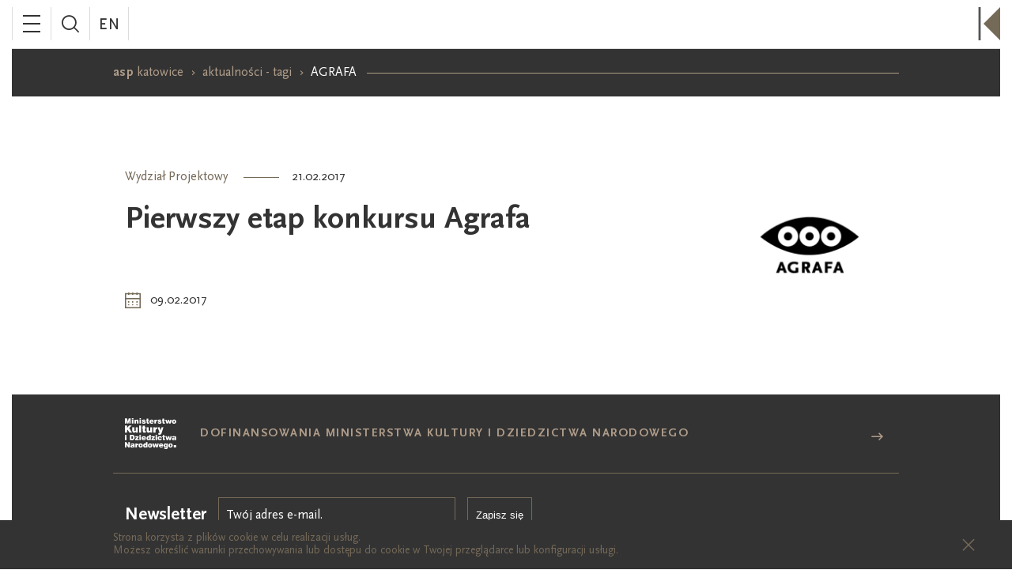

--- FILE ---
content_type: text/html; charset=UTF-8
request_url: https://www.asp.katowice.pl/aktualnosci-tagi/agrafa
body_size: 12185
content:
<!doctype html>
<html lang="pl-PL" class="no-js">
	<head>

		<!-- Google tag (gtag.js) -->
		<script async src="https://www.googletagmanager.com/gtag/js?id=G-XFQKFX2WV3"></script>
		<script>
		  window.dataLayer = window.dataLayer || [];
		  function gtag(){dataLayer.push(arguments);}
		  gtag('js', new Date());
		
		  gtag('config', 'G-XFQKFX2WV3');
		</script>
		<meta charset="utf-8" />
		<META NAME="ROBOTS" CONTENT="INDEX, FOLLOW">
		<meta http-equiv="Content-Type" content="text/html; charset=utf-8" />
		<meta http-equiv="X-UA-Compatible" content="IE=edge,chrome=1">
		<meta name="viewport" content="width=device-width, initial-scale=1.0, user-scalable=no">
		<meta property="og:title" content="ASP Katowice"/>
		<meta property="og:description" content="ASP Katowice"/>
		<meta property="og:image" content="https://www.asp.katowice.pl/css/img/aspkatowice.jpg"/>
		<meta property="og:url" content="https://www.asp.katowice.pl"/>
		<meta property="og:type" content="article"/>
		<title>	 
		AGRAFA - ASP Katowice
	</title>
		<meta name="description" content="	">
		<meta name="keywords" content="	">
		<meta name="facebook-domain-verification" content="myu9jibsfmmrrcrsypzh8dgmtcavcu" />
		<link rel="shortcut icon" href="/favicon.ico" type="image/x-icon">
				<!--<style type="text/css">
			@import  url("//hello.myfonts.net/count/2ff9d4");
		</style>-->
		<link rel="stylesheet" href="/css/app.min.css?v=1.21.3">
		<script src="/js/app.min.js?v=1.21.3"></script>
		<!-- Google tag (gtag.js) -->
		<script async src="https://www.googletagmanager.com/gtag/js?id=G-XFQKFX2WV3"></script>
		<script>
		  window.dataLayer = window.dataLayer || [];
		  function gtag(){dataLayer.push(arguments);}
		  gtag('js', new Date());
		
		  gtag('config', 'G-XFQKFX2WV3');
		</script>
		<!-- End Google tag (gtag.js) -->
		<!-- GA Google Analytics @ https://m0n.co/ga -->
		<script>
			(function(i,s,o,g,r,a,m){i['GoogleAnalyticsObject']=r;i[r]=i[r]||function(){
			(i[r].q=i[r].q||[]).push(arguments)},i[r].l=1*new Date();a=s.createElement(o),
			m=s.getElementsByTagName(o)[0];a.async=1;a.src=g;m.parentNode.insertBefore(a,m)
			})(window,document,'script','https://www.google-analytics.com/analytics.js','ga');
			ga('create', 'G-XFQKFX2WV3', 'auto');
			ga('send', 'pageview');
		</script>

		<!-- Facebook Pixel Code -->
			<script>
			!function(f,b,e,v,n,t,s)
			{if(f.fbq)return;n=f.fbq=function(){n.callMethod?
			n.callMethod.apply(n,arguments):n.queue.push(arguments)};
			if(!f._fbq)f._fbq=n;n.push=n;n.loaded=!0;n.version='2.0';
			n.queue=[];t=b.createElement(e);t.async=!0;
			t.src=v;s=b.getElementsByTagName(e)[0];
			s.parentNode.insertBefore(t,s)}(window,document,'script',
			'https://connect.facebook.net/en_US/fbevents.js');
			fbq('init', '849327055654460'); 
			fbq('track', 'PageView');
			</script>
			<noscript>
			<img height="1" width="1" src="https://www.facebook.com/tr?id=849327055654460&ev=PageView&noscript=1"/>
			</noscript>
		<!-- End Facebook Pixel Code -->
			<!-- Meta Pixel Code -->
			<script>!function(f,b,e,v,n,t,s){if(f.fbq)return;n=f.fbq=function(){n.callMethod?n.callMethod.apply(n,arguments):n.queue.push(arguments)};
				if(!f._fbq)f._fbq=n;n.push=n;n.loaded=!0;n.version='2.0';
				n.queue=[];t=b.createElement(e);t.async=!0;
				t.src=v;s=b.getElementsByTagName(e)[0];
				s.parentNode.insertBefore(t,s)}(window, document,'script','https://connect.facebook.net/en_US/fbevents.js');
				fbq('init', '627159104767599');
				fbq('track', 'PageView');
			</script>
			<noscript><img height="1" width="1" style="display:none"src=https://www.facebook.com/tr?id=627159104767599&ev=PageView&noscript=1/></noscript>
		<!-- End Meta Pixel Code -->
 	</head>
	<body class="	 ">
		<div class="vignette__bottom"></div>
		<header class="header  -folded ">
	<div class="header-dummy"></div>
	<div class="header-wrapper">
		<div class="header-nav">
			<div class="header-nav__icons">
				<a href="#" class="header-nav__icon menu-toggle">
					<div>
						<span></span>
						<span></span>
						<span></span>
					</div>
				</a>
				<a href="#" class="header-nav__icon search-toggle"><span class="font-icon -search"></span></a>

									<a href="/en" class="header-nav__icon language-toggle"><span class="font-icon -lang_en"></span>
					</a>
				 

							</div>
			<div class="header-nav__logo">
				<a href="/" class="" title="home">
					<svg xmlns="http://www.w3.org/2000/svg" class="bar" preserveAspectRatio="xMaxYMid" height="108" viewBox="0 0 76 108">
						<rect height="108" width="6" y="0." x="6" stroke-width="0"/>
					</svg>
					<svg xmlns="http://www.w3.org/2000/svg" class="text" preserveAspectRatio="xMaxYMid" height="108" viewBox="0 0 76 108">
					    <path d="M18 83.7L3.9 83.7 3.9 79.7 4.8 79.7C4.3 79.3 3.5 78.5 3.5 77.3 3.5 74.6 5.3 73.2 8.4 73.2 11.3 73.2 13.6 75.1 13.6 77.8 13.6 78.4 13.6 79.1 13.3 79.7L18 79.7 18 83.7ZM8.7 77.3C7.2 77.3 6.3 77.7 6.3 78.5 6.3 78.9 6.6 79.2 7.2 79.7L10.2 79.7C10.8 79.7 11.3 79.5 11.3 78.8 11.3 77.9 10.3 77.3 8.7 77.3ZM12.2 57.4C12.6 57.9 12.8 58.1 12.9 58.4 13.3 58.9 13.5 59.6 13.5 60.3 13.5 61.7 12.5 62.7 11.1 62.7 9.8 62.7 8.9 62 8.6 60.7L7.8 57.5 6.2 57.5C5.4 57.5 5.1 58.1 5.1 59.3 5.1 60.2 5.3 60.6 5.8 60.6 5.9 60.6 6 60.6 6.2 60.6L6.5 62.1C6.3 62.2 6.2 62.2 5.9 62.2 4.7 62.2 3.9 60.9 3.9 59 3.9 57.2 4.8 56 6.2 56L11.7 56C12 56 12.1 55.7 12.2 55.3L13.5 55.6C13.4 56.9 13.1 57.3 12.2 57.4ZM11 57.5L9.1 57.5 10 60.9C10.4 61.2 10.6 61.2 10.9 61.2 11.7 61.2 12.1 60.7 12.1 60 12.1 59.3 11.9 58.8 11 57.5ZM11.5 52.8L5.4 52.8 5.4 54.3 4.5 54.3 4.2 52.8 1.5 52.8 1.5 51.3 4.2 51.3 4.2 48.9 5.4 48.9 5.4 51.3 10.6 51.3 11 51.2C11.3 51.2 11.4 51.2 11.5 51.2 11.8 51.2 12 51 12 50.7 12 50.3 11.8 50 11.3 49.4L12.3 48.7C13.2 49.8 13.5 50.3 13.5 51 13.5 52.1 12.7 52.8 11.5 52.8ZM8.7 47.7C6.1 47.7 3.9 45.7 3.9 43.2 3.9 40.8 6.1 38.8 8.7 38.8 11.3 38.8 13.5 40.8 13.5 43.2 13.5 45.7 11.3 47.7 8.7 47.7ZM8.7 40.4C6.8 40.4 5.3 41.6 5.3 43.2 5.3 44.8 6.8 46.1 8.7 46.1 10.6 46.1 12.1 44.8 12.1 43.2 12.1 41.6 10.6 40.4 8.7 40.4ZM4.2 36.1L11.4 33.9 11.6 33.9 11.4 33.9 5.7 31.8 4.2 32.4 4.2 30.9 11.4 28.5 11.6 28.4 11.4 28.4 4.2 26.2 4.2 24.7 13.5 27.8 13.5 29 7.8 31.1 7.3 31.2 7.8 31.3 13.5 33.5 13.5 34.7 4.2 37.7 4.2 36.1ZM13.2 23L4.2 23 4.2 21.5 13.2 21.5 13.2 23ZM8.8 19.2C5.9 19.2 3.9 17.2 3.9 14.5 3.9 14 4 13.6 4.1 13.1 4.3 12.5 4.4 12.2 4.8 11.6L6.1 12.5C5.5 13.2 5.3 13.7 5.3 14.5 5.3 16.3 6.7 17.6 8.7 17.6 10.8 17.6 12.1 16.3 12.1 14.4 12.1 13.5 11.9 13 11.3 12.2L12.5 11.4C12.7 11.7 12.8 11.9 12.9 12 13.3 12.8 13.5 13.7 13.5 14.6 13.5 17.3 11.6 19.2 8.8 19.2ZM8.7 10.5C5.8 10.5 3.9 8.8 3.9 6.2 3.9 4.1 5.4 2.7 7.7 2.7L8.6 2.7 8.6 8.9C10.8 8.9 12.1 7.8 12.1 5.9 12.1 5.1 11.9 4.6 11.2 3.6L12.4 3C13.2 4.3 13.5 5.1 13.5 6.3 13.5 8.8 11.6 10.5 8.7 10.5ZM7.4 4.3C6 4.4 5.3 5.1 5.3 6.3 5.3 7.6 6 8.4 7.4 8.8L7.4 4.3ZM1 23.2C0.4 23.2 0 22.8 0 22.2 0 21.7 0.4 21.2 1 21.2 1.5 21.2 2 21.7 2 22.2 2 22.8 1.5 23.2 1 23.2ZM4.2 63.8L8.3 67.7 13.2 63.8 13.2 65.8 8.3 69.5 4.2 65.8 4.2 63.8ZM13.2 71.1L1.5 71.1 1.5 69.6 13.2 69.6 13.2 71.1ZM4.5 85.3L7 86.2C6.3 87.3 6 88.2 6 89.1 6 89.8 6.3 90 6.6 90 7.1 90 7.4 88.6 7.8 87.4 8.3 86.2 9.1 85.5 10.6 85.5 12.4 85.5 13.6 87.4 13.6 89.8 13.6 92.1 13.1 92.9 12.5 94.2L10 93.3C10.7 92.3 11.1 91.2 11.1 90.2 11.1 89.6 10.9 89.4 10.6 89.4 10 89.4 9.7 90.9 9.2 92 8.8 93.2 8 93.9 6.6 93.9 4.8 93.9 3.5 92 3.5 89.5 3.5 88 3.9 86.6 4.5 85.3ZM6.7 96.1L10.4 96.1C11.1 96.1 11.2 95.9 11.3 95.3 13.2 95.5 13.2 95.6 13.2 95.6 13.3 96.2 13.4 96.8 13.4 97.4 13.4 98.2 13.2 99 12.5 99.4 13.1 100 13.6 101.1 13.6 102.2 13.6 103.9 12.6 105.3 11 105.3 10.2 105.3 8.8 105.2 8.2 102.7L7.5 100.1 6.4 100.1C5.8 100.1 5.6 100.2 5.6 100.8 5.6 101.3 5.9 101.4 6 101.4 6.2 101.4 6.2 101.4 6.3 101.4L6.9 104.8C6.5 105 6.2 105 5.9 105 4.5 105 3.5 103.6 3.5 100.3 3.5 97.5 4.6 96.1 6.7 96.1ZM9.8 101.5C9.9 101.6 10.4 101.6 10.7 101.6 11.1 101.6 11.5 101.4 11.5 101 11.5 100.7 11.2 100.2 11 100.1L9.4 100.1 9.8 101.5Z" class="cls-2"/>
					</svg>
					<svg xmlns="http://www.w3.org/2000/svg" class="triangle" preserveAspectRatio="xMaxYMid" height="108" viewBox="0 0 76 108">
						<path d="M76 0L76 108 21.9 54 76 0 76 0Z" class="cls-1"/>
					</svg>
				</a>
			</div>
		</div>
		<nav class="header-menu">
			<div class="header-menu__search">
								<form action="/" method="_POST">
					<input type="text" name="gsearch" placeholder="Szukaj" value="" autocomplete="off">
					<button type="submit"></button>
				</form>
			</div>
			<ul data-level='0'><li data-level='0' data-id='3' class='menu__item'><a tabindex='-1' href='#'>Uczelnia</a><ul data-level='1'><li data-level='1' data-id='4' class='menu__item'><a tabindex='-1' href='#'>Struktura uczelni</a><ul data-level='2'><li data-level='2' data-id='332' class='menu__item'><a tabindex='-1' href='/uczelnia/struktura-uczelni/wladze'>Władze</a></li><li data-level='2' data-id='216' class='menu__item'><a tabindex='-1' href='/uczelnia/struktura-uczelni/senat'>Senat</a></li><li data-level='2' data-id='465' class='menu__item'><a tabindex='-1' href='/uczelnia/struktura-uczelni/wydzial-artystyczny'>Wydział Artystyczny</a></li><li data-level='2' data-id='466' class='menu__item'><a tabindex='-1' href='/uczelnia/struktura-uczelni/wydzial-projektowy'>Wydział Projektowy</a></li><li data-level='2' data-id='467' class='menu__item'><a tabindex='-1' href='/uczelnia/struktura-uczelni/katedry-i-zaklady'>Katedry i Zakłady</a></li><li data-level='2' data-id='476' class='menu__item'><a tabindex='-1' href='/uczelnia/struktura-uczelni/pracownie'>Pracownie</a></li><li data-level='2' data-id='394' class='menu__item'><a tabindex='-1' href='/uczelnia/struktura-uczelni/przedmioty'>Przedmioty</a></li><li data-level='2' data-id='38' class='menu__item'><a tabindex='-1' href='/uczelnia/struktura-uczelni/administracja'>Administracja</a></li><li data-level='2' data-id='451' class='menu__item'><a tabindex='-1' href='#'>Uczelniana Komisja Wyborcza</a><ul data-level='3'><li data-level='3' data-id='714' class='menu__item'><a tabindex='-1' href='/uczelnia/struktura-uczelni/uczelniana-komisja-wyborcza/aktualna-kadencja-2024-2028'>Aktualna kadencja 2024-2028</a></li><li data-level='3' data-id='715' class='menu__item'><a tabindex='-1' href='/uczelnia/struktura-uczelni/uczelniana-komisja-wyborcza/kadencje-archiwalne'>Kadencje archiwalne</a></li></ul></li></ul></li><li data-level='1' data-id='26' class='menu__item'><a tabindex='-1' href='/uczelnia/biblioteka'>Biblioteka</a></li><li data-level='1' data-id='43' class='menu__item'><a tabindex='-1' href='/uczelnia/wydawnictwa'>Wydawnictwa</a></li><li data-level='1' data-id='37' class='menu__item'><a tabindex='-1' href='/uczelnia/kadra-akademicka'>Kadra akademicka</a></li><li data-level='1' data-id='327' class='menu__item'><a tabindex='-1' href='/uczelnia/osoby-wspolpracujace'>Osoby współpracujące</a></li><li data-level='1' data-id='619' class='menu__item'><a tabindex='-1' href='/uczelnia/misja-i-strategia'>Misja i strategia</a></li><li data-level='1' data-id='697' class='menu__item'><a tabindex='-1' href='/uczelnia/raport-samooceny'>Raport samooceny</a></li><li data-level='1' data-id='39' class='menu__item'><a tabindex='-1' href='/uczelnia/budynki'>Budynki</a></li><li data-level='1' data-id='40' class='menu__item'><a tabindex='-1' href='#'>Rondo sztuki</a><ul data-level='2'><li data-level='2' data-id='41' class='menu__item'><a tabindex='-1' href='/uczelnia/rondo-sztuki/aktualnosci-rondo'>Aktualności</a></li><li data-level='2' data-id='42' class='menu__item'><a tabindex='-1' href='/uczelnia/rondo-sztuki/kontakt-rondo'>Kontakt</a></li></ul></li><li data-level='1' data-id='364' class='menu__item'><a tabindex='-1' href='#'>Zamówienia publiczne</a><ul data-level='2'><li data-level='2' data-id='44' class='menu__item'><a tabindex='-1' href='/uczelnia/zamowienia-publiczne/ogloszenia'>Ogłoszenia</a></li><li data-level='2' data-id='524' class='menu__item'><a tabindex='-1' href='/uczelnia/zamowienia-publiczne/plan-zamowien-publicznych'>Plan zamówień publicznych</a></li></ul></li><li data-level='1' data-id='410' class='menu__item'><a tabindex='-1' href='#'>Wydarzenia</a><ul data-level='2'><li data-level='2' data-id='45' class='menu__item'><a tabindex='-1' href='/uczelnia/wydarzenia/agrafa'>Agrafa</a></li><li data-level='2' data-id='677' class='menu__item'><a tabindex='-1' href='/uczelnia/wydarzenia/biuro-szczescia'>Biuro Szczęścia</a></li><li data-level='2' data-id='395' class='menu__item'><a tabindex='-1' href='/uczelnia/wydarzenia/design-32'>Design 32</a></li><li data-level='2' data-id='631' class='menu__item'><a tabindex='-1' href='#'>Design na Beztydzień – Archiwum</a><ul data-level='3'><li data-level='3' data-id='636' class='menu__item'><a tabindex='-1' href='/uczelnia/wydarzenia/design-na-beztydzien-archiwum/4-design-na-beztydzien-weekdays-design-workshop-week'>4. Design na BezTydzień / Weekdays Design – workshop week</a></li><li data-level='3' data-id='637' class='menu__item'><a tabindex='-1' href='/uczelnia/wydarzenia/design-na-beztydzien-archiwum/4-edycja-warsztatow-design-na-beztydzien'>4. Edycja warsztatów Design na BezTydzień</a></li><li data-level='3' data-id='632' class='menu__item'><a tabindex='-1' href='/uczelnia/wydarzenia/design-na-beztydzien-archiwum/3-design-na-beztydzien-weekdays-design-workshop-week'>3. Design na BezTydzień / Weekdays Design – workshop week</a></li></ul></li><li data-level='2' data-id='526' class='menu__item'><a tabindex='-1' href='/uczelnia/wydarzenia/design-na-beztydzien'>Design na BezTydzień</a></li><li data-level='2' data-id='708' class='menu__item'><a tabindex='-1' href='/uczelnia/wydarzenia/ksiazka-dobrze-zaprojektowana-zacznijmy-od-dzieci'>Książka dobrze zaprojektowana – zacznijmy od dzieci</a></li><li data-level='2' data-id='533' class='menu__item'><a tabindex='-1' href='#'>Międzynarodowe Triennale Rysunku Studenckiego</a><ul data-level='3'><li data-level='3' data-id='650' class='menu__item'><a tabindex='-1' href='/uczelnia/wydarzenia/miedzynarodowe-triennale-rysunku-studenckiego/miedzynarodowe-triennale-rysunku-studenckiego-2023news'>Międzynarodowe Triennale Rysunku Studenckiego 2023</a></li><li data-level='3' data-id='649' class='menu__item'><a tabindex='-1' href='/uczelnia/wydarzenia/miedzynarodowe-triennale-rysunku-studenckiego/poprzednie-edycje-mtrs'>Poprzednie edycje MTRS</a></li></ul></li><li data-level='2' data-id='713' class='menu__item'><a tabindex='-1' href='/uczelnia/wydarzenia/laboratorium-obrazu-w-skali-szarosci'>Laboratorium obrazu w skali szarości</a></li></ul></li><li data-level='1' data-id='414' class='menu__item'><a tabindex='-1' href='#'>Projekty</a><ul data-level='2'><li data-level='2' data-id='702' class='menu__item'><a tabindex='-1' href='/uczelnia/projekty/wsparcie-procesu-sprawiedliwej-transformacji-poprzez-promocje-edukacji-wyzszej'>Wsparcie Procesu Sprawiedliwej Transformacji poprzez Promocję Edukacji Wyższej</a></li><li data-level='2' data-id='701' class='menu__item'><a tabindex='-1' href='/uczelnia/projekty/wsparcie-umiedzynarodowienia-asp-w-katowicach-poprzez-utworzenie-welcome-point'>Wsparcie umiędzynarodowienia ASP w Katowicach poprzez utworzenie Welcome Point</a></li><li data-level='2' data-id='679' class='menu__item'><a tabindex='-1' href='/uczelnia/projekty/od-ekologicznego-produktu-po-doswiadczenie-rozszerzonej-rzeczywistosci'>Od ekologicznego produktu po doświadczenie rozszerzonej rzeczywistości</a></li><li data-level='2' data-id='685' class='menu__item'><a tabindex='-1' href='/uczelnia/projekty/postindustrialny-slownik-roslinno-ludzki'>Postindustrialny słownik roślinno-ludzki</a></li><li data-level='2' data-id='716' class='menu__item'><a tabindex='-1' href='/uczelnia/projekty/geologos-ii-miedzynarodowa-konferencja-naukowa-kontynuacja'>GEOlogos II - Międzynarodowa konferencja naukowa (kontynuacja)</a></li><li data-level='2' data-id='666' class='menu__item'><a tabindex='-1' href='/uczelnia/projekty/projekty-wspolfinansowane-przez-gzm'>Projekty współfinansowane przez GZM</a></li><li data-level='2' data-id='623' class='menu__item'><a tabindex='-1' href='#'>Uniwersalne projektowanie </a><ul data-level='3'><li data-level='3' data-id='624' class='menu__item'><a tabindex='-1' href='/uczelnia/projekty/uniwersalne-projektowanie/o-projekcie'>O projekcie</a></li><li data-level='3' data-id='625' class='menu__item'><a tabindex='-1' href='/uczelnia/projekty/uniwersalne-projektowanie/regulamin-udzialu-w-projekcie'>Regulamin udziału w projekcie</a></li><li data-level='3' data-id='626' class='menu__item'><a tabindex='-1' href='/uczelnia/projekty/uniwersalne-projektowanie/nabor-uczestnikow'>Nabór uczestników</a></li></ul></li><li data-level='2' data-id='421' class='menu__item'><a tabindex='-1' href='#'>Program rozwoju Akademii Sztuk Pięknych w Katowicach</a><ul data-level='3'><li data-level='3' data-id='415' class='menu__item'><a tabindex='-1' href='/uczelnia/projekty/program-rozwoju-akademii-sztuk-pieknych-w-katowicach/o-projekcie'>O projekcie</a></li><li data-level='3' data-id='424' class='menu__item'><a tabindex='-1' href='/uczelnia/projekty/program-rozwoju-akademii-sztuk-pieknych-w-katowicach/regulamin-udzialu-w-projekcie'>Regulamin udziału w projekcie</a></li><li data-level='3' data-id='425' class='menu__item'><a tabindex='-1' href='/uczelnia/projekty/program-rozwoju-akademii-sztuk-pieknych-w-katowicach/nabor-uczestnikow'>Nabór uczestników</a></li></ul></li><li data-level='2' data-id='51' class='menu__item'><a tabindex='-1' href='#'>Nowa ASP</a><ul data-level='3'><li data-level='3' data-id='52' class='menu__item'><a tabindex='-1' href='/uczelnia/projekty/nowa-asp/o-projekcie'>O projekcie</a></li><li data-level='3' data-id='53' class='menu__item'><a tabindex='-1' href='/uczelnia/projekty/nowa-asp/galeria'>Galeria</a></li><li data-level='3' data-id='54' class='menu__item'><a tabindex='-1' href='/uczelnia/projekty/nowa-asp/media-o-projekcie'>Media o projekcie</a></li></ul></li><li data-level='2' data-id='456' class='menu__item'><a tabindex='-1' href='/uczelnia/projekty/doskonalenie-kompetencji-dydaktykow'>Doskonalenie kompetencji dydaktyków </a></li><li data-level='2' data-id='588' class='menu__item'><a tabindex='-1' href='#'>AFA International</a><ul data-level='3'><li data-level='3' data-id='589' class='menu__item'><a tabindex='-1' href='/uczelnia/projekty/afa-international/o-projekcie'>O projekcie</a></li><li data-level='3' data-id='590' class='menu__item'><a tabindex='-1' href='/uczelnia/projekty/afa-international/regulamin-udzialu-w-projekcie'>Regulamin udziału w projekcie</a></li><li data-level='3' data-id='591' class='menu__item'><a tabindex='-1' href='/uczelnia/projekty/afa-international/nabor-uczestnikow'>Nabór uczestników</a></li></ul></li><li data-level='2' data-id='648' class='menu__item'><a tabindex='-1' href='/uczelnia/projekty/akademia-mlodego-wieku'>Akademia młodego wieku</a></li></ul></li><li data-level='1' data-id='412' class='menu__item'><a tabindex='-1' href='/uczelnia/polityka-prywatnosci'>Polityka prywatności</a></li><li data-level='1' data-id='592' class='menu__item'><a tabindex='-1' href='/uczelnia/deklaracja-dostepnosci'>Deklaracja dostępności</a></li><li data-level='1' data-id='698' class='menu__item'><a tabindex='-1' href='#'>Procedury</a><ul data-level='2'><li data-level='2' data-id='689' class='menu__item'><a tabindex='-1' href='/uczelnia/procedury/procedura-zgloszen-wewnetrznych'>Procedura zgłoszeń wewnętrznych</a></li><li data-level='2' data-id='662' class='menu__item'><a tabindex='-1' href='/uczelnia/procedury/procedura-przeciwdzialania-dyskryminacji-oraz-mobbingowi'>Procedura przeciwdziałania dyskryminacji oraz mobbingowi</a></li><li data-level='2' data-id='699' class='menu__item'><a tabindex='-1' href='/uczelnia/procedury/standardy-ochrony-maloletnich'>Standardy Ochrony Małoletnich</a></li></ul></li><li data-level='1' data-id='717' class='menu__item'><a tabindex='-1' href='/uczelnia/bezpieczna-akademia'>Bezpieczna Akademia</a></li></ul></li><li data-level='0' data-id='7' class='menu__item'><a tabindex='-1' href='#'>Edukacja</a><ul data-level='1'><li data-level='1' data-id='711' class='menu__item'><a tabindex='-1' href='/edukacja/arteterapia'>Arteterapia</a></li><li data-level='1' data-id='64' class='menu__item'><a tabindex='-1' href='/edukacja/grafika'>Grafika</a></li><li data-level='1' data-id='59' class='menu__item'><a tabindex='-1' href='/edukacja/malarstwo'>Malarstwo</a></li><li data-level='1' data-id='62' class='menu__item'><a tabindex='-1' href='/edukacja/projektowanie-graficzne'>Projektowanie graficzne</a></li><li data-level='1' data-id='488' class='menu__item'><a tabindex='-1' href='/edukacja/projektowanie-graficzne-studia-ii-stopnia'>Projektowanie graficzne / studia II stopnia</a></li><li data-level='1' data-id='63' class='menu__item'><a tabindex='-1' href='/edukacja/wzornictwo'>Wzornictwo</a></li><li data-level='1' data-id='601' class='menu__item'><a tabindex='-1' href='/edukacja/wzornictwo-studia-i-stopnia'>Wzornictwo / studia I stopnia</a></li><li data-level='1' data-id='487' class='menu__item'><a tabindex='-1' href='/edukacja/wzornictwo-studia-ii-stopnia'>Wzornictwo / studia II stopnia</a></li><li data-level='1' data-id='67' class='menu__item'><a tabindex='-1' href='#'>Stopnie i tytuły naukowe</a><ul data-level='2'><li data-level='2' data-id='68' class='menu__item'><a tabindex='-1' href='/edukacja/stopnie-i-tytuly-naukowe/informacje-podstawowe'>Informacje podstawowe</a></li><li data-level='2' data-id='285' class='menu__item'><a tabindex='-1' href='/edukacja/stopnie-i-tytuly-naukowe/aktualnosci'>Aktualności</a></li><li data-level='2' data-id='605' class='menu__item'><a tabindex='-1' href='#'>Postępowania o nadanie stopnia doktora (od dnia 1 października 2019 r. )</a><ul data-level='3'><li data-level='3' data-id='609' class='menu__item'><a tabindex='-1' href='/edukacja/stopnie-i-tytuly-naukowe/postepowania-o-nadanie-stopnia-doktora-od-dnia-1-pazdziernika-2019-r/procedura-aplikacji'>Procedura aplikacji</a></li><li data-level='3' data-id='610' class='menu__item'><a tabindex='-1' href='/edukacja/stopnie-i-tytuly-naukowe/postepowania-o-nadanie-stopnia-doktora-od-dnia-1-pazdziernika-2019-r/aktualne'>Aktualne</a></li><li data-level='3' data-id='611' class='menu__item'><a tabindex='-1' href='/edukacja/stopnie-i-tytuly-naukowe/postepowania-o-nadanie-stopnia-doktora-od-dnia-1-pazdziernika-2019-r/zakonczone'>Zakończone</a></li></ul></li><li data-level='2' data-id='69' class='menu__item'><a tabindex='-1' href='#'>Przewody doktorskie wszczęte do dnia 30 kwietnia 2019 r.</a><ul data-level='3'><li data-level='3' data-id='72' class='menu__item'><a tabindex='-1' href='/edukacja/stopnie-i-tytuly-naukowe/przewody-doktorskie-wszczete-do-dnia-30-kwietnia-2019-r/zakonczone'>Zakończone</a></li></ul></li><li data-level='2' data-id='76' class='menu__item'><a tabindex='-1' href='#'>Postępowania habilitacyjne</a><ul data-level='3'><li data-level='3' data-id='77' class='menu__item'><a tabindex='-1' href='/edukacja/stopnie-i-tytuly-naukowe/postepowania-habilitacyjne/procedura-aplikacji-2'>Procedura aplikacji</a></li><li data-level='3' data-id='78' class='menu__item'><a tabindex='-1' href='/edukacja/stopnie-i-tytuly-naukowe/postepowania-habilitacyjne/aktualne-2'>Aktualne</a></li><li data-level='3' data-id='79' class='menu__item'><a tabindex='-1' href='/edukacja/stopnie-i-tytuly-naukowe/postepowania-habilitacyjne/zakonczone-2'>Zakończone</a></li></ul></li><li data-level='2' data-id='80' class='menu__item'><a tabindex='-1' href='#'>Postępowania o nadanie tytułu profesora</a><ul data-level='3'><li data-level='3' data-id='81' class='menu__item'><a tabindex='-1' href='/edukacja/stopnie-i-tytuly-naukowe/postepowania-o-nadanie-tytulu-profesora/procedura-aplikacji-3'>Procedura aplikacji</a></li><li data-level='3' data-id='83' class='menu__item'><a tabindex='-1' href='/edukacja/stopnie-i-tytuly-naukowe/postepowania-o-nadanie-tytulu-profesora/zakonczone-3'>Zakończone</a></li></ul></li><li data-level='2' data-id='84' class='menu__item'><a tabindex='-1' href='/edukacja/stopnie-i-tytuly-naukowe/akty-prawne-2'>Akty prawne</a></li></ul></li><li data-level='1' data-id='86' class='menu__item'><a tabindex='-1' href='/edukacja/kurs-przygotowawczy'>Kurs przygotowawczy</a></li><li data-level='1' data-id='87' class='menu__item'><a tabindex='-1' href='#'>Akademia weekendowa</a><ul data-level='2'><li data-level='2' data-id='88' class='menu__item'><a tabindex='-1' href='/edukacja/akademia-weekendowa/informacje-ogolne-2'>Informacje ogólne</a></li><li data-level='2' data-id='89' class='menu__item'><a tabindex='-1' href='/edukacja/akademia-weekendowa/aktualnosci'>Aktualności</a></li><li data-level='2' data-id='90' class='menu__item'><a tabindex='-1' href='/edukacja/akademia-weekendowa/akademia-rekrutacja'>Rekrutacja</a></li><li data-level='2' data-id='91' class='menu__item'><a tabindex='-1' href='/edukacja/akademia-weekendowa/galeria-prac'>Galeria prac</a></li></ul></li><li data-level='1' data-id='101' class='menu__item'><a tabindex='-1' href='/edukacja/absolwenci'>Absolwenci</a></li><li data-level='1' data-id='102' class='menu__item'><a tabindex='-1' href='/edukacja/jakosc-ksztalcenia-i-weryfikacja-efektow-uczenia-sie'>Jakość kształcenia i weryfikacja efektów uczenia się</a></li><li data-level='1' data-id='307' class='menu__item'><a tabindex='-1' href='/edukacja/swiat-potrzebuje-tworcow'>Świat potrzebuje twórców</a></li></ul></li><li data-level='0' data-id='582' class='menu__item'><a tabindex='-1' href='/rekrutacja-asp-katowice'>Rekrutacja</a></li><li data-level='0' data-id='9' class='menu__item'><a tabindex='-1' href='#'>Dla osoby studiującej</a><ul data-level='1'><li data-level='1' data-id='377' class='menu__item'><a tabindex='-1' href='/dla-osoby-studiujacej/ogloszenia-dla-studentow'>Ogłoszenia</a></li><li data-level='1' data-id='165' class='menu__item'><a tabindex='-1' href='/dla-osoby-studiujacej/rozklady-zajec'>Rozkłady zajęć</a></li><li data-level='1' data-id='166' class='menu__item'><a tabindex='-1' href='/dla-osoby-studiujacej/plany-studiow'>Plany studiów</a></li><li data-level='1' data-id='134' class='menu__item'><a tabindex='-1' href='/dla-osoby-studiujacej/harmonogram-roku-akademickiego'>Harmonogram roku akademickiego</a></li><li data-level='1' data-id='136' class='menu__item'><a tabindex='-1' href='#'>Stypendia</a><ul data-level='2'><li data-level='2' data-id='150' class='menu__item'><a tabindex='-1' href='/dla-osoby-studiujacej/stypendia/aktualnosci-4'>Aktualności</a></li><li data-level='2' data-id='151' class='menu__item'><a tabindex='-1' href='/dla-osoby-studiujacej/stypendia/stypendium-rektora-dla-najlepszych-studentow'>Stypendium Rektora dla najlepszych studentów</a></li><li data-level='2' data-id='449' class='menu__item'><a tabindex='-1' href='/dla-osoby-studiujacej/stypendia/stypendium-ministra-za-wybitne-osiagniecia-dla-studentow'>Stypendium Ministra za wybitne osiągnięcia dla studentów</a></li><li data-level='2' data-id='152' class='menu__item'><a tabindex='-1' href='/dla-osoby-studiujacej/stypendia/socjalne'>Socjalne</a></li><li data-level='2' data-id='153' class='menu__item'><a tabindex='-1' href='/dla-osoby-studiujacej/stypendia/stypendium-dla-osob-niepelnosprawnych'>Stypendium dla osób niepełnosprawnych </a></li><li data-level='2' data-id='154' class='menu__item'><a tabindex='-1' href='/dla-osoby-studiujacej/stypendia/zapomoga'>Zapomoga</a></li><li data-level='2' data-id='155' class='menu__item'><a tabindex='-1' href='/dla-osoby-studiujacej/stypendia/inna-oferta-stypendialna'>Inna oferta stypendialna</a></li></ul></li><li data-level='1' data-id='442' class='menu__item'><a tabindex='-1' href='/dla-osoby-studiujacej/kredyty-studenckie'>Kredyty studenckie</a></li><li data-level='1' data-id='135' class='menu__item'><a tabindex='-1' href='#'>Wymiana zagraniczna</a><ul data-level='2'><li data-level='2' data-id='145' class='menu__item'><a tabindex='-1' href='#'>ERASMUS</a><ul data-level='3'><li data-level='3' data-id='175' class='menu__item'><a tabindex='-1' href='/dla-osoby-studiujacej/wymiana-zagraniczna-2/erasmus/aktualnosci-erasmus'>Aktualności ERASMUS</a></li><li data-level='3' data-id='176' class='menu__item'><a tabindex='-1' href='/dla-osoby-studiujacej/wymiana-zagraniczna-2/erasmus/informacje-o-programie'>Informacje o programie</a></li><li data-level='3' data-id='177' class='menu__item'><a tabindex='-1' href='/dla-osoby-studiujacej/wymiana-zagraniczna-2/erasmus/praktyki-procedury-aplikacji'>Praktyki - procedury aplikacji</a></li><li data-level='3' data-id='178' class='menu__item'><a tabindex='-1' href='/dla-osoby-studiujacej/wymiana-zagraniczna-2/erasmus/studia-procedury-aplikacji'>Studia - procedury aplikacji</a></li><li data-level='3' data-id='179' class='menu__item'><a tabindex='-1' href='/dla-osoby-studiujacej/wymiana-zagraniczna-2/erasmus/szkoly-partnerskie'>Szkoły partnerskie</a></li></ul></li><li data-level='2' data-id='146' class='menu__item'><a tabindex='-1' href='/dla-osoby-studiujacej/wymiana-zagraniczna-2/stypendia-indywidualne'>Stypendia indywidualne</a></li><li data-level='2' data-id='147' class='menu__item'><a tabindex='-1' href='/dla-osoby-studiujacej/wymiana-zagraniczna-2/relacje-z-wyjazdow'>Relacje z wyjazdów</a></li><li data-level='2' data-id='148' class='menu__item'><a tabindex='-1' href='/dla-osoby-studiujacej/wymiana-zagraniczna-2/terminarz-skladania-aplikacji'>Terminarz składania aplikacji</a></li></ul></li><li data-level='1' data-id='692' class='menu__item'><a tabindex='-1' href='/dla-osoby-studiujacej/wsparcie-psychologiczne'>Wsparcie psychologiczne</a></li><li data-level='1' data-id='138' class='menu__item'><a tabindex='-1' href='#'>Organizacje studenckie</a><ul data-level='2'><li data-level='2' data-id='157' class='menu__item'><a tabindex='-1' href='/dla-osoby-studiujacej/organizacje-studenckie/samorzad-studencki'>Samorząd studencki</a></li><li data-level='2' data-id='159' class='menu__item'><a tabindex='-1' href='/dla-osoby-studiujacej/organizacje-studenckie/kola-naukowe'>Koła naukowe</a></li></ul></li><li data-level='1' data-id='137' class='menu__item'><a tabindex='-1' href='/dla-osoby-studiujacej/oplaty-za-studia'>Opłaty za studia</a></li><li data-level='1' data-id='139' class='menu__item'><a tabindex='-1' href='#'>Praktyki</a><ul data-level='2'><li data-level='2' data-id='160' class='menu__item'><a tabindex='-1' href='/dla-osoby-studiujacej/praktyki/informacje-ogolne-5'>Informacje ogólne</a></li><li data-level='2' data-id='162' class='menu__item'><a tabindex='-1' href='/dla-osoby-studiujacej/praktyki/wydzial-projektowy-2'>Wydział Projektowy</a></li><li data-level='2' data-id='163' class='menu__item'><a tabindex='-1' href='/dla-osoby-studiujacej/praktyki/wydzial-artystyczny'>Wydział Artystyczny</a></li></ul></li><li data-level='1' data-id='141' class='menu__item'><a tabindex='-1' href='/dla-osoby-studiujacej/akademia-dla-wszystkich'>Akademia dla wszystkich</a></li><li data-level='1' data-id='143' class='menu__item'><a tabindex='-1' href='#'>Praktyczne informacje</a><ul data-level='2'><li data-level='2' data-id='168' class='menu__item'><a tabindex='-1' href='/dla-osoby-studiujacej/praktyczne-informacje/sesja'>Sesja</a></li><li data-level='2' data-id='169' class='menu__item'><a tabindex='-1' href='#'>Dyplomy</a><ul data-level='3'><li data-level='3' data-id='185' class='menu__item'><a tabindex='-1' href='/dla-osoby-studiujacej/praktyczne-informacje/dyplomy/grafika-warsztatowa-3'>Grafika warsztatowa</a></li><li data-level='3' data-id='186' class='menu__item'><a tabindex='-1' href='/dla-osoby-studiujacej/praktyczne-informacje/dyplomy/malarstwo-3'>Malarstwo</a></li><li data-level='3' data-id='187' class='menu__item'><a tabindex='-1' href='/dla-osoby-studiujacej/praktyczne-informacje/dyplomy/projektowanie-graficzne-2'>Projektowanie graficzne</a></li><li data-level='3' data-id='188' class='menu__item'><a tabindex='-1' href='/dla-osoby-studiujacej/praktyczne-informacje/dyplomy/wzornictwo-3'>Wzornictwo</a></li></ul></li><li data-level='2' data-id='170' class='menu__item'><a tabindex='-1' href='#'>Plener</a><ul data-level='3'><li data-level='3' data-id='189' class='menu__item'><a tabindex='-1' href='/dla-osoby-studiujacej/praktyczne-informacje/plener/grafika-2'>Grafika</a></li><li data-level='3' data-id='190' class='menu__item'><a tabindex='-1' href='/dla-osoby-studiujacej/praktyczne-informacje/plener/malarstwo-4'>Malarstwo</a></li><li data-level='3' data-id='191' class='menu__item'><a tabindex='-1' href='/dla-osoby-studiujacej/praktyczne-informacje/plener/projektowanie-graficzne-3'>Projektowanie graficzne</a></li><li data-level='3' data-id='192' class='menu__item'><a tabindex='-1' href='/dla-osoby-studiujacej/praktyczne-informacje/plener/wzornictwo-4'>Wzornictwo</a></li></ul></li><li data-level='2' data-id='171' class='menu__item'><a tabindex='-1' href='/dla-osoby-studiujacej/praktyczne-informacje/regulamin-studiow'>Regulamin studiów</a></li><li data-level='2' data-id='536' class='menu__item'><a tabindex='-1' href='/dla-osoby-studiujacej/praktyczne-informacje/informator-dla-studentow-pierwszego-roku'>Informator dla studentów pierwszego roku</a></li><li data-level='2' data-id='496' class='menu__item'><a tabindex='-1' href='/dla-osoby-studiujacej/praktyczne-informacje/wypozyczalnia-sprzetu-katedry-intermediow-i-scenografii'>Wypożyczalnia sprzętu Katedry Intermediów i Scenografii</a></li></ul></li><li data-level='1' data-id='628' class='menu__item'><a tabindex='-1' href='/dla-osoby-studiujacej/procedura-zglaszania-naruszen-prawa'>Procedura zgłaszania naruszeń prawa</a></li></ul></li><li data-level='0' data-id='10' class='menu__item'><a tabindex='-1' href='#'>Dla osoby pracującej</a><ul data-level='1'><li data-level='1' data-id='198' class='menu__item'><a tabindex='-1' href='/dla-osoby-pracujacej/aktualnosci'>Aktualności </a></li><li data-level='1' data-id='193' class='menu__item'><a tabindex='-1' href='/dla-osoby-pracujacej/harmonogram-roku-akademickiego-2'>Harmonogram roku akademickiego</a></li><li data-level='1' data-id='194' class='menu__item'><a tabindex='-1' href='#'>Wymiana zagraniczna</a><ul data-level='2'><li data-level='2' data-id='203' class='menu__item'><a tabindex='-1' href='#'>ERASMUS+</a><ul data-level='3'><li data-level='3' data-id='222' class='menu__item'><a tabindex='-1' href='/dla-osoby-pracujacej/wymiana-zagraniczna-3/erasmus/aktualnosci-6'>Aktualności</a></li><li data-level='3' data-id='223' class='menu__item'><a tabindex='-1' href='/dla-osoby-pracujacej/wymiana-zagraniczna-3/erasmus/informacje-o-programie-2'>Informacje o programie</a></li><li data-level='3' data-id='226' class='menu__item'><a tabindex='-1' href='/dla-osoby-pracujacej/wymiana-zagraniczna-3/erasmus/szkoly-partnerskie-2'>Szkoły partnerskie</a></li></ul></li><li data-level='2' data-id='204' class='menu__item'><a tabindex='-1' href='/dla-osoby-pracujacej/wymiana-zagraniczna-3/stypendia-indywidualne-2'>Stypendia indywidualne</a></li><li data-level='2' data-id='205' class='menu__item'><a tabindex='-1' href='/dla-osoby-pracujacej/wymiana-zagraniczna-3/relacje-z-wyjazdow-2'>Relacje z wyjazdów</a></li><li data-level='2' data-id='206' class='menu__item'><a tabindex='-1' href='/dla-osoby-pracujacej/wymiana-zagraniczna-3/terminarz-skladania-aplikacji-2'>Terminarz składania aplikacji</a></li></ul></li><li data-level='1' data-id='196' class='menu__item'><a tabindex='-1' href='#'>Projekty badawcze</a><ul data-level='2'><li data-level='2' data-id='208' class='menu__item'><a tabindex='-1' href='#'>Środki na utrzymanie i rozwój potencjału badawczego ASP w Katowicach</a><ul data-level='3'><li data-level='3' data-id='227' class='menu__item'><a tabindex='-1' href='/dla-osoby-pracujacej/projekty-badawcze/srodki-na-utrzymanie-i-rozwoj-potencjalu-badawczego-asp-w-katowicach/zasady-i-kryteria-przyznawania-rozliczania-srodkow-oraz-strategia-badawcza'>Zasady i kryteria przyznawania /rozliczania środków oraz strategia badawcza </a></li><li data-level='3' data-id='228' class='menu__item'><a tabindex='-1' href='/dla-osoby-pracujacej/projekty-badawcze/srodki-na-utrzymanie-i-rozwoj-potencjalu-badawczego-asp-w-katowicach/harmonogram-naboru-wnioskow-o-grant-w-roku-akademickim-2025-2026r'>Harmonogram naboru wniosków  o grant w roku akademickim 2025/2026r.</a></li><li data-level='3' data-id='229' class='menu__item'><a tabindex='-1' href='/dla-osoby-pracujacej/projekty-badawcze/srodki-na-utrzymanie-i-rozwoj-potencjalu-badawczego-asp-w-katowicach/wnioski-do-pobrania'>Wnioski do pobrania</a></li></ul></li><li data-level='2' data-id='209' class='menu__item'><a tabindex='-1' href='/dla-osoby-pracujacej/projekty-badawcze/inne-programy-badawcze'>Inne programy badawcze</a></li></ul></li><li data-level='1' data-id='197' class='menu__item'><a tabindex='-1' href='/dla-osoby-pracujacej/biblioteka-3'>Biblioteka</a></li><li data-level='1' data-id='200' class='menu__item'><a tabindex='-1' href='/dla-osoby-pracujacej/rozklady-zajec-2'>Rozkłady zajęć</a></li><li data-level='1' data-id='199' class='menu__item'><a tabindex='-1' href='/dla-osoby-pracujacej/plany-studiow-2'>Plany studiów</a></li><li data-level='1' data-id='201' class='menu__item'><a tabindex='-1' href='#'>Praktyczne informacje</a><ul data-level='2'><li data-level='2' data-id='608' class='menu__item'><a tabindex='-1' href='/dla-osoby-pracujacej/praktyczne-informacje-2/dni-wolne-od-pracy'>Dni wolne od pracy</a></li><li data-level='2' data-id='240' class='menu__item'><a tabindex='-1' href='/dla-osoby-pracujacej/praktyczne-informacje-2/urlop-pracownika'>Urlop pracownika</a></li><li data-level='2' data-id='239' class='menu__item'><a tabindex='-1' href='/dla-osoby-pracujacej/praktyczne-informacje-2/zaswiadczenie-o-czasowej-niezdolnosci-do-pracy'>Zaświadczenie o czasowej niezdolności do pracy</a></li><li data-level='2' data-id='418' class='menu__item'><a tabindex='-1' href='/dla-osoby-pracujacej/praktyczne-informacje-2/delegacje-krajowe-i-zagraniczne'>Delegacje krajowe i zagraniczne</a></li><li data-level='2' data-id='409' class='menu__item'><a tabindex='-1' href='/dla-osoby-pracujacej/praktyczne-informacje-2/wnioski-w-zakresie-dotyczacym-premii-dla-pracownikow-niebedacych-nauczycielami-akademickimi'>Wnioski w zakresie dotyczącym premii dla pracowników niebędących nauczycielami akademickimi</a></li><li data-level='2' data-id='214' class='menu__item'><a tabindex='-1' href='#'>Korzystanie z Zakładowego Funduszu Świadczeń Socjalnych</a><ul data-level='3'><li data-level='3' data-id='237' class='menu__item'><a tabindex='-1' href='/dla-osoby-pracujacej/praktyczne-informacje-2/korzystanie-z-zakladowego-funduszu-swiadczen-socjalnych/informacje-ogolne-6'>Informacje ogólne</a></li><li data-level='3' data-id='238' class='menu__item'><a tabindex='-1' href='/dla-osoby-pracujacej/praktyczne-informacje-2/korzystanie-z-zakladowego-funduszu-swiadczen-socjalnych/procedury-aplikacji-o-swiadczenia'>Procedury aplikacji o świadczenia</a></li></ul></li><li data-level='2' data-id='607' class='menu__item'><a tabindex='-1' href='/dla-osoby-pracujacej/praktyczne-informacje-2/pracownicze-plany-kapitalowe'>Pracownicze Plany Kapitałowe</a></li></ul></li><li data-level='1' data-id='202' class='menu__item'><a tabindex='-1' href='#'>Regulaminy i akty prawne</a><ul data-level='2'><li data-level='2' data-id='215' class='menu__item'><a tabindex='-1' href='/dla-osoby-pracujacej/regulaminy-i-akty-prawne/ogolne-powszechnie-obowiazujace'>Ogólne powszechnie obowiązujące</a></li></ul></li></ul></li><li data-level='0' data-id='11' class='menu__item'><a tabindex='-1' href='#'>Współpraca</a><ul data-level='1'><li data-level='1' data-id='252' class='menu__item'><a tabindex='-1' href='/wspolpraca/wspolpraca-z-asp'>Współpraca z ASP</a></li><li data-level='1' data-id='667' class='menu__item'><a tabindex='-1' href='/wspolpraca/biuro-promocji'>Biuro Promocji</a></li><li data-level='1' data-id='254' class='menu__item'><a tabindex='-1' href='#'>Partnerzy </a><ul data-level='2'><li data-level='2' data-id='260' class='menu__item'><a tabindex='-1' href='/wspolpraca/partnerzy/lista-partnerow'>Lista partnerów</a></li></ul></li><li data-level='1' data-id='256' class='menu__item'><a tabindex='-1' href='#'>Oferta wynajmu</a><ul data-level='2'><li data-level='2' data-id='263' class='menu__item'><a tabindex='-1' href='/wspolpraca/oferta-wynajmu/sale-konferencyjne'>Sale konferencyjne</a></li><li data-level='2' data-id='450' class='menu__item'><a tabindex='-1' href='/wspolpraca/oferta-wynajmu/studio-nagran'>Studio nagrań</a></li><li data-level='2' data-id='510' class='menu__item'><a tabindex='-1' href='/wspolpraca/oferta-wynajmu/pokoje-goscinne-ul-raciborska-50'>Pokoje gościnne ul. Raciborska 50</a></li><li data-level='2' data-id='296' class='menu__item'><a tabindex='-1' href='/wspolpraca/oferta-wynajmu/pokoje-goscinne-ul-koszarowa-19'>Pokoje gościnne ul. Koszarowa 19</a></li></ul></li><li data-level='1' data-id='257' class='menu__item'><a tabindex='-1' href='/wspolpraca/oferty-pracy-asp'>Oferty pracy ASP</a></li><li data-level='1' data-id='259' class='menu__item'><a tabindex='-1' href='/wspolpraca/patronat-asp'>Patronat ASP</a></li></ul></li><li data-level='0' data-id='308' class='menu__item'><a tabindex='-1' href='/kontakt'>Kontakt</a></li></ul>
		</nav>
		<div class="header-overlay">
			<div class="header-search">
				<div class="header-search__wrapper">
					<p>Szukaj</p>
					<div>
						<form action="/" method="_POST">
							<input type="text" name="gsearch" placeholder="Szukaj" value="" autocomplete="off" data-autosize-input="">
							<button type="submit"></button>
						</form>
					</div>
				</div>
			</div>
			<nav class="header-submenu">
			</nav>
							<div class="header-breadcrumbs">
					<div class="row">
						<div class="column">
							<ul class="header-breadcrumbs__container">
		<li><a href="/"><b>asp</b> katowice</a></li>
									<li ><a  href="#" >aktualności - tagi</a></li>
												<li ><a  href="#" >AGRAFA</a></li>
						</ul>
						</div>
					</div>
				</div>
					</div>
	</div>
</header>		<div class="-flex-wrapper">
			<div class="content-wrapper">
					<section class="news-index ajax">
	<section class="articles-index">
			<article class="articles-index-item">
	<div data-equalizer >
					<div class="bg" data-equalizer-watch data-equalizer-mq="medium-up">
				<a href="/uczelnia/struktura-uczelni/wydzial-projektowy/pierwszy-etap-konkursu-agrafa.html"><img src="/img/article-thumb/small/files/news/371/AGRAFA_LOGO WWW ASP.jpg" data-interchange="[/img/article-thumb/small/files/news/371/AGRAFA_LOGO WWW ASP.jpg, (default)], [/img/article-thumb/medium/files/news/371/AGRAFA_LOGO WWW ASP.jpg, (medium)], [/img/article-thumb/large/files/news/371/AGRAFA_LOGO WWW ASP.jpg, (large)], [/img/article-thumb/xlarge/files/news/371/AGRAFA_LOGO WWW ASP.jpg, (xlarge)]" alt="Pierwszy etap konkursu Agrafa"></a>
			</div>
				<div class="content-lead" data-equalizer-watch>
			<div class="content-lead__category-date">
				<a href="/uczelnia/struktura-uczelni/wydzial-projektowy">Wydział Projektowy</a>				<span class="date">21.02.2017</span>
			</div>
			<h2><a href="/uczelnia/struktura-uczelni/wydzial-projektowy/pierwszy-etap-konkursu-agrafa.html">Pierwszy etap konkursu Agrafa</a></h2>
							<h3 class="show-for-xlarge-up">Z przyjemnością ogłaszamy, że do pierwszego etapu konkursu AGRAFA zgłoszona została rekordowa liczba prac &ndash; 513! Łącznie zarejestrowało się i&nbsp;wysłało swoje prace 386 uczestnik&oacute;w.</h3>
				<h3 class="show-for-large-only"></h3>
						<div class="content-lead__duration-time">
									<span class="font-icon -calendar">09.02.2017</span>
											</div>
		</div>
	</div>
</article>		</section></section>			</div>
		</div>
		<footer class="footer">
	<div>
		<div>
			<ul class="accordion" data-accordion role="tablist">
				<li class="accordion-navigation">
					<a href="/dofinansowania-ministra-kultury-i-dziedzictwa-narodowego" role="tab" id="panel3a-heading" aria-controls="panel3a" class="-external">
						<img src="/files/footer/MKiDN.svg" alt="Ministerstwo Kultury i Dziedzictwa Narodowego">
						<span>
							<span class="hide-for-large-up">dofinansowania</span>
							<span class="show-for-large-up">dofinansowania Ministerstwa Kultury i Dziedzictwa Narodowego</span>
						</span>
					</a>
					<div id="panel3a" class="accordion-content" role="tabpanel" aria-labelledby="panel3a-heading">
						<div>						
							<span>Akademia Sztuk pięknych w&nbsp;Katowicach realizuje projekt dofinansowany z&nbsp;Funduszy Europejskich pt.: <b>„Akademia młodego wieku”</b>.</span><br><br>
<span>Celem projektu jest podniesienie kompetencji osób uczestniczących w&nbsp;edukacji na&nbsp;poziomie wyższym, odpowiadających potrzebom gospodarki, rynku pracy i&nbsp;społeczeństwa. Cel zostanie osiągnięty dzięki: uruchomieniu cykli zajęć warsztatowych dla dzieci i&nbsp;młodzieży, mających na&nbsp;celu rozbudzanie ich ciekawości poznawczej, inspirowanie do twórczego myślenia oraz propagowanie kultury innowacyjności;
uruchomieniu cyklu oprowadzań kuratorskich po wystawach prac artystycznych, mających na&nbsp;celu stymulowanie rozwoju intelektualnego, aksjologicznego i&nbsp;społecznego dzieci i&nbsp;młodzieży oraz ich rodziców; organizacji zajęć dla rodziców, mających na&nbsp;celu podnoszenie ich kompetencji wychowawczych oraz społecznych, w&nbsp;szczególności w&nbsp;kontekście ich roli związanej z&nbsp;kształtowaniem świadomości kulturowej oraz rozwijaniem wyobraźni i&nbsp;ekspresji twórczej dzieci i&nbsp;młodzieży. <br><br>
Dofinansowanie projektu z&nbsp;UE: 193 143,43 zł
Okres realizacji projektu: 01.08.2018-31.03.2022”.</span><br><br>
<span>Programu Edukacja artystyczna na&nbsp;podstawie umowy nr 02146/18/FPK/DEK z&nbsp;dnia 11.07.2018 roku na&nbsp;realizację zadania pn. 10. Triennale Grafiki Polskiej.</span><br><br>
<span>Na podstawie umowy nr 09651/18/FPK/DEK z&nbsp;dnia 03.07.2018 roku Akademia Sztuk Pięknych w&nbsp;Katowicach otrzymała środki finansowe Ministra Kultury i&nbsp;Dziedzictwa Narodowego pochodzące z&nbsp;Funduszu Promocji Kultury na&nbsp;zadanie pn.: „Zakup wyposażenia niezbędnego do procesu kształcenia artystycznego na&nbsp;kierunkach Grafika i&nbsp;Malarstwo ASP w&nbsp;Katowicach”</span><br><br>
	<span>Na podstawie umowy nr 86/DF-V/AG/2017 z&nbsp;dnia 24.11.2017 roku Akademia Sztuk Pięknych w&nbsp;Katowicach otrzymała dotację celową na&nbsp;wydatki inwestycyjne ze środków finansowych Ministra Kultury i&nbsp;Dziedzictwa Narodowego pochodzących z&nbsp;budżetu państwa na&nbsp;zadanie pn.: ,,Zakup wyposażenia służącego Akademii Sztuk Pięknych w&nbsp;Katowicach do prowadzenia działalności z&nbsp;zakresu filmu i&nbsp;upowszechniania kultury filmowej”</span><br><br>
							<span><b>Programu Rozwój infrastruktury kultury/Infrastruktura szkolnictwa artystycznego na&nbsp;podstawie umowy Nr 03581/14/FPK/DEK</b></span>
							<p>z dnia 20.05.2014r. uzyskała dofinansowanie ze środków Ministra Kultury i&nbsp;Dziedzictwa Narodowego na&nbsp;realizację zadania: Zakup pierwszego wyposażenia do budynku dydaktyczno-badawczego i&nbsp;kulturalnego ASP w&nbsp;Katowicach</p>
							<span><b>Programu Rozwój infrastruktury kultury na&nbsp;podstawie umowy nr 04146/13/FPK/DEK</b></span>
							<p>z dnia 15.05.2013 roku uzyskała dofinansowanie ze środków Ministra Kultury i&nbsp;Dziedzictwa Narodowego na&nbsp;realizację zadania pn. Rozbudowa zaplecza technicznego pracowni kierunku wzornictwa ASP w&nbsp;Katowicach</p>
							<span><b>Programu Rozwój infrastruktury kultury na&nbsp;podstawie umowy nr 00333/12/DEK</b></span>
							<p>z dnia 30.03.2012 roku uzyskała dofinansowanie ze środków Ministra Kultury i&nbsp;Dziedzictwa Narodowego na&nbsp;realizację zadania pn. OBRAZ I&nbsp;DŹWIĘK – Studio Sztuki Dźwiękowej (sound art studio)</p>
							<span><b>Programu Edukacja kulturalna i&nbsp;diagnoza kultury na&nbsp;podstawie umowy nr 04960/12/DEK</b></span>
							<p>z dnia 19.04.2012 roku uzyskała dofinansowanie ze środków Ministra Kultury i&nbsp;Dziedzictwa Narodowego na&nbsp;realizację zadania pn. ALA MA PIÓRO - WARSZTATY TYPOGRAFICZNE</p>
							<span><b>Programu Promesa Ministra Kultury i&nbsp;Dziedzictwa Narodowego na&nbsp;podstawie umowy nr 01737/13/FPK/DFE</b></span>
							<p>z dnia 10.09.2013 roku uzyskała dofinansowanie ze środków Ministra Kultury i&nbsp;Dziedzictwa Narodowego na&nbsp;realizację zadania pn. „Budowa między ulicami Raciborską a&nbsp;Koszarową w&nbsp;Katowicach budynku dydaktyczno-badawczego i&nbsp;kulturalnego wraz z&nbsp;zagospodarowaniem terenu na&nbsp;otwarty park form przestrzennych”.</p>
							<span><b>Akademia Sztuk Pięknych w&nbsp;Katowicach w&nbsp;ramach Programu Rozwój infrastruktury kultury/Infrastruktura szkolnictwa artystycznego na&nbsp;podstawie umowy Nr 03320/15/FPK/DEK </b></span>
							<p>z dnia 07.07.2015 roku uzyskała dofinansowanie ze środków Ministra Kultury i&nbsp;Dziedzictwa Narodowego na&nbsp;realizację zadania: Zakup pierwszego wyposażenia do budynku dydaktyczno-badawczego i&nbsp;kulturalnego ASP w&nbsp;Katowicach – etap II</p>
<span><b>Akademia Sztuk Pięknych w&nbsp;Katowicach w&nbsp;ramach programu Infrastruktura szkolnictwa artystycznego, na&nbsp;podstawie umowy Nr 02031/21/FPK/DEK</b></span>

<p>z dnia 23.07.2021 roku, uzyskała dofinansowanie ze środków Ministra Kultury i&nbsp;Dziedzictwa Narodowego, pochodzących z&nbsp;Funduszu Promocji Kultury na&nbsp;realizację zadania: Zakup wyposażenia w&nbsp;celu zwiększenia potencjału edukacyjno- artystycznego uczelni. DOFINASOWANIE: 134 766  ZŁ; CAŁKOWITA WARTOŚĆ: 168 666,16 ZŁ<p>

						</div>
					</div>
				</li>
			</ul>
		</div>
	</div>
	<div>
		<div>
			<div class="footer-newsletter">
				<div class="form-wrapper">
					<h4>Newsletter</h4>
					<form method="POST" action="https://www.asp.katowice.pl/newsletter" accept-charset="UTF-8" class="ajax footer-newsletter-form" id="email-form" name="email-form" data-name="Email Form"><input name="_token" type="hidden" value="q8mj3rdZcxa8I3cb5C9X2NUrQ1io7dATgxkW5FPA">    
	         			<label for="email">Tw&oacute;j adres e-mail.</label>
	                    <input id="email" type="email" name="email" class="footer-newsletter__input"/>
	                    <input type="hidden" name="lang" value="pl"/>
	                    <div class="submit-container">
	                        <input type="submit" class="footer-newsletter__submit" value="Zapisz się" data-wait="Please wait..."/>
	                    </div>
	                    <span class="errorinfo" data-form="email"></span>
	                </form>
	                <div class="thankyou">
	                	<p>Dziękujemy za zapisanie się na nasz newsletter!</p>
	                </div>
				</div>
			</div>
		</div>
	</div>
	<div>
		<div>
			<div class="footer-copyrights">
				<div class="footer-copyrights__godlo">
					<a href="#"><img src="/files/footer/godlo.png" alt="Polska"></a>
				</div>
				<div class="footer-copyrights__text">ⓒ 2023 ASP Katowice &nbsp;|&nbsp; Made by &nbsp;<a href="https://ortografika.com" target="_blank">Ortografika</a></div>
				<div class="footer-copyrights__bip">
					<a href="http://bip.asp.katowice.pl/"><img src="/files/footer/bip.png" alt="Biuletyn Informacji Publicznej"></a>
				</div>
			</div>
			<div class="footer-copyrights-small">ⓒ 2023 ASP Katowice &nbsp;|&nbsp; Made by &nbsp;<a href="https://ortografika.com" target="_blank">Ortografika</a></div>
		</div>
	</div>
</footer>		<div class="gallery-description -hidden">
			<div class="gallery-description-wrapper">
				<div class="gallery-description-top">
					<div class="gallery-description__title"></div>
				</div>
				<div class="gallery-description-text"></div>
				<div class="gallery-description-bottom"><span class="gallery-description__close"></span></div>
			</div>
		</div>
		<div class="cookieinfo">
			<div class="row">
				<p>Strona korzysta z plików cookie w celu realizacji usług.<br>Możesz określić warunki przechowywania lub dostępu do cookie w Twojej przeglądarce lub konfiguracji usługi.</p>
			</div>
			<a href="#" class="close-icon">
				<svg xmlns="http://www.w3.org/2000/svg" xmlns:xlink="http://www.w3.org/1999/xlink" preserveAspectRatio="xMidYMid" viewBox="0 0 20 20">
				  <g id="closesvg" transform="translate(0,8.0000007)" fill="#fff">
				    <path d="M 0,9.2413787 17.241379,-8.0000007 20,-5.24138 2.7586207,11.999999 z" id="rect-1" />
				    <path d="M 2.758621,-8.0000003 20,9.2413787 17.241379,11.999999 3.4482759e-7,-5.2413796 z" id="rect-2" />
				  </g>
				</svg>
			</a>
		</div>
	</body>
</html>
